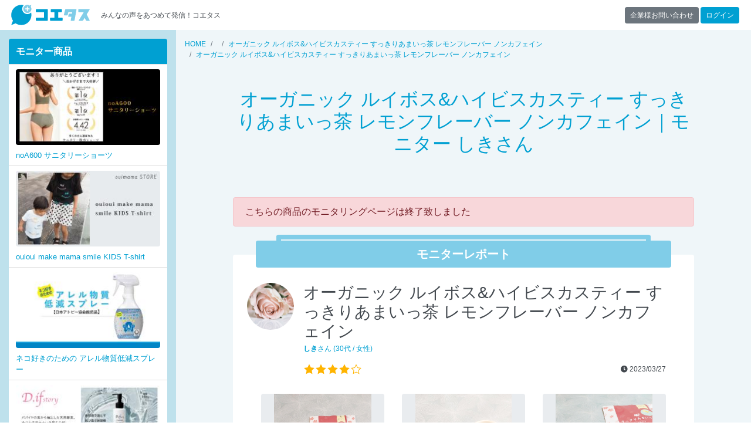

--- FILE ---
content_type: text/html; charset=UTF-8
request_url: https://coetas.jp/fp/shirushi/voice/_5828087
body_size: 10658
content:
<!DOCTYPE html>
<html lang="ja">
<head>
<meta charset="UTF-8">
<meta name="viewport" content="width=device-width, initial-scale=1, shrink-to-fit=no">
<title>オーガニック ルイボス&amp;ハイビスカスティー すっきりあまいっ茶 レモンフレーバー ノンカフェイン｜プロモーションページ【提供コエタス】</title>
<!-- Global site tag (gtag.js) - Google Analytics -->
<script async src="https://www.googletagmanager.com/gtag/js?id=UA-135031253-1"></script>
<script>window.dataLayer=window.dataLayer||[];function gtag(){dataLayer.push(arguments);}gtag('js',new Date());gtag('config','UA-135031253-1');</script>
<meta name="author" content="株式会社リジョイスパートナーズ">
<link rel="icon" type="image/x-icon" href="/user_data/packages/custom/img/favicon.ico">
<link rel="apple-touch-icon" sizes="180x180" href="/user_data/packages/custom/img/apple-touch-icon-180x180.png">
<link rel="stylesheet" type="text/css" href="/user_data/packages/custom/css/fontawesome/css/all.min.css">
<link rel="stylesheet" type="text/css" href="/user_data/packages/custom/css/common.css">
<link rel="stylesheet" type="text/css" href="/user_data/packages/custom/css/styles.css">
<link rel="alternate" type="application/rss+xml" title="RSS" href="https://coetas.jp/rss/">
<script src="/js/eccube.js"></script>
<script src="/user_data/packages/custom/js/bootstrap.bundle.min.js"></script>
<script src="/user_data/packages/custom/js/functions.js"></script>
<script type="text/javascript">/*<![CDATA[*/

$(document).on("hidden.bs.modal",".modal",function(){var h=location.href,u=(h.match(/game/))?h.replace(/\?.*$/,""):h;location.href=u});
/*]]>*/</script>
<link rel="canonical" href="https://coetas.jp/fp/shirushi/voice/5828087"><script src="https://www.cross-a.net/act/afrolp.js"></script>
<script data-ad-client="ca-pub-8852951385856936" async src="https://pagead2.googlesyndication.com/pagead/js/adsbygoogle.js"></script>
</head>
<body class="LC_Page_Products_Detail" itemscope itemtype="http://schema.org/WebPage"><div id="site" class="site"><header id="intro" class="navbar navbar-expand-md sticky-top" role="banner"><a href="https://coetas.jp/" class="navbar-brand">【商品モニター募集中】みんなの声をあつめて発信!コエタス</a><span class="navbar-text mr-auto">みんなの声をあつめて発信！コエタス</span><div><a href="/contact/company.php" class="btn btn-sm btn-secondary">企業様お問い合わせ</a>&nbsp;<a href="/mypage/" class="btn btn-sm btn-primary mr-1">ログイン</a></div><div id="global" class="drawer drawer-right"><div class="block block-login"><p><a href="/mypage/" class="btn btn-block btn-light"><i class="fas fa-sign-in-alt"></i>&nbsp;ログイン</a></p><p><a href="/abouts/" class="banner banner-1"><img src="/user_data/packages/custom/img/block/bn_guide.png" alt="ご利用ガイド"></a></p><p><a href="/review/" class="banner banner-2"><img src="/user_data/packages/custom/img/block/bn_review.png" alt="レビュー"></a></p><p><a href="http://magazine.voicenote.jp" target="_blank" rel="nofollow" class="banner banner-3"><img src="/user_data/packages/custom/img/block/bn_vnm.png" alt="ボイスノートマガジン"></a></p><p><a href="https://www.voicenote.jp" target="_blank" rel="nofollow" class="banner banner-4"><img src="/user_data/packages/custom/img/block/bn_vn.png" alt="ボイスノート"></a></p><nav class="nav flex-column"><a class="nav-link d-flex justify-content-between align-items-center" data-toggle="collapse" href="#categories" role="button" aria-expanded="true" aria-controls="categories">カテゴリ<i class="fas fa-caret-down"></i></a><div id="categories" class="collapse show"><a href="/products/list.php" class="nav-link d-flex justify-content-between align-items-center"><i class="fas fa-angle-left fa-fw"></i>すべて</a><a href="/products/list.php?select=1" class="nav-link d-flex justify-content-between align-items-center"><i class="fas fa-angle-left fa-fw"></i>新着</a><a href="/products/list.php?select=2" class="nav-link d-flex justify-content-between align-items-center"><i class="fas fa-angle-left fa-fw"></i>応募締切間近</a><a href="/products/list.php?select=3" class="nav-link d-flex justify-content-between align-items-center"><i class="fas fa-angle-left fa-fw"></i>応募済み</a><a href="/products/list.php?category_id=8" class="nav-link d-flex justify-content-between align-items-center"><i class="fas fa-angle-left fa-fw"></i>食品・飲料</a><a href="/products/list.php?category_id=9" class="nav-link d-flex justify-content-between align-items-center"><i class="fas fa-angle-left fa-fw"></i>ファッション</a><a href="/products/list.php?category_id=10" class="nav-link d-flex justify-content-between align-items-center"><i class="fas fa-angle-left fa-fw"></i>美容・化粧品</a><a href="/products/list.php?category_id=25" class="nav-link d-flex justify-content-between align-items-center"><i class="fas fa-angle-left fa-fw"></i>健康食品・用品</a><a href="/products/list.php?category_id=11" class="nav-link d-flex justify-content-between align-items-center"><i class="fas fa-angle-left fa-fw"></i>インテリア・雑貨</a><a href="/products/list.php?category_id=19" class="nav-link d-flex justify-content-between align-items-center"><i class="fas fa-angle-left fa-fw"></i>ブログ紹介</a><a href="/products/list.php?category_id=20" class="nav-link d-flex justify-content-between align-items-center"><i class="fas fa-angle-left fa-fw"></i>アプリ紹介</a><a href="/products/list.php?category_id=21" class="nav-link d-flex justify-content-between align-items-center"><i class="fas fa-angle-left fa-fw"></i>インスタグラム</a><a href="/products/list.php?category_id=22" class="nav-link d-flex justify-content-between align-items-center"><i class="fas fa-angle-left fa-fw"></i>ブロガー限定</a><a href="/products/list.php?category_id=23" class="nav-link d-flex justify-content-between align-items-center"><i class="fas fa-angle-left fa-fw"></i>新ブログ紹介</a><a href="/products/list.php?category_id=24" class="nav-link d-flex justify-content-between align-items-center"><i class="fas fa-angle-left fa-fw"></i>ミステリーショッパー・覆面調査</a><a href="/products/list.php?category_id=26" class="nav-link d-flex justify-content-between align-items-center"><i class="fas fa-angle-left fa-fw"></i>モニター未経験者限定キャンペーン</a><a href="/products/list.php?category_id=27" class="nav-link d-flex justify-content-between align-items-center"><i class="fas fa-angle-left fa-fw"></i>購入キャンペーン</a></div><a href="/abouts/" class="nav-link">ご利用ガイド</a><a href="/user_data/monitor-flow.php" class="nav-link">モニター応募の流れ</a><a href="/review/" class="nav-link">モニターレビュー</a><a href="/guide/faq.php" class="nav-link">よくある質問</a></nav></div><div class="card block block-news"><div class="card-header"><h3 class="card-title">お知らせ</h3></div><ul class="list-group list-group-flush"><li class="list-group-item"><a href="/news/detail.php?news_id=146" class="d-block">Instagram投稿時のハッシュタグ掲載数について</a><small>2025/12/23</small></li><li class="list-group-item"><a href="/news/detail.php?news_id=145" class="d-block">年末年始休業のお知らせ</a><small>2025/12/12</small></li><li class="list-group-item"><a href="/news/detail.php?news_id=133" class="d-block">会員情報確認のお願い</a><small>2025/09/11</small></li><li class="list-group-item"><a href="/news/detail.php?news_id=130" class="d-block">【コエタス攻略のコツ】応募コメント編</a><small>2025/09/11</small></li><li class="list-group-item"><a href="/news/detail.php?news_id=129" class="d-block">【コエタス攻略のコツ】プロフィール設定編</a><small>2025/09/11</small></li><li class="list-group-item"><a href="/news/" class="btn btn-sm btn-block btn-primary">過去のお知らせ&nbsp;<i class="fas fa-angle-right"></i></a></li></ul></div></div></header><div id="content" class="site-content"><div id="content-above" class="site-content-above"><div class="block block-client-sm fixed-top" style="top:51px"><a href="#client" class="drawer-link" data-toggle="drawer"><i class="fas fa-bars"></i></a><a href="/fp//"><div class="avatar"></div>&nbsp;<strong></strong></a></div><div id="client" class="drawer"></div><style type="text/css"><!--.site-content-above+.container-fluid {padding-top: 45px;}.sidebar {display: none;}@media (min-width:768px) {.site-content-above+.container-fluid {padding-top: 0;}.sidebar {display: block;}}--></style><script type="text/javascript">/*<![CDATA[*/
$(window).on('load resize', function() {
	var w = $(window).width() * 1.05,
		e = $("#client"),
		s = $("#left").html();
	if (w < 768) {
		$(e).empty();
		$(e).html(s);
	} else {
		$(e).empty();
	}
});
/*]]>*/</script></div><div class="container-fluid"><div class="row theme-side-left"><div id="main" class="main-content" role="main"><!-- ▼メイン --><nav aria-label="breadcrumb"><ol itemscope itemtype="http://schema.org/BreadcrumbList" class="breadcrumb"><li itemprop="itemListElement" itemscope itemtype="http://schema.org/ListItem" class="breadcrumb-item"><a itemscope itemtype="http://schema.org/Thing" itemprop="item" href="https://coetas.jp/"><span itemprop="name">HOME</span><meta itemprop="position" content="1"></a></li><li itemprop="itemListElement" itemscope itemtype="http://schema.org/ListItem" class="breadcrumb-item"><a itemscope itemtype="http://schema.org/Thing" itemprop="item" href="/fp//"><span itemprop="name"></span><meta itemprop="position" content="2"></a></li><li itemprop="itemListElement" itemscope itemtype="http://schema.org/ListItem" class="breadcrumb-item"><a itemscope itemtype="http://schema.org/Thing" itemprop="item" href="/fp//review/7640"><span itemprop="name">オーガニック ルイボス&amp;ハイビスカスティー すっきりあまいっ茶 レモンフレーバー ノンカフェイン</span><meta itemprop="position" content="3"></a></li><li itemprop="itemListElement" itemscope itemtype="http://schema.org/ListItem" class="breadcrumb-item active"><a itemscope itemtype="http://schema.org/Thing" itemprop="item" href="/fp//voice/5828087"><span itemprop="name">オーガニック ルイボス&amp;ハイビスカスティー すっきりあまいっ茶 レモンフレーバー ノンカフェイン</span><meta itemprop="position" content="4"></a></li></ol></nav><div class="row justify-content-xl-center"><div class="col-xl-10"><section class="section"><header class="section-header"><h1 class="section-title text-primary text-center">オーガニック ルイボス&amp;ハイビスカスティー すっきりあまいっ茶 レモンフレーバー ノンカフェイン｜モニター しきさん</h1></header><p>&nbsp;</p><div class="mb-5"><div class="alert alert-danger" role="alert">こちらの商品のモニタリングページは終了致しました<br></div></div><div class="card review"><div class="card-header">モニターレポート</div><div class="card-body"><div class="review-summary"><span class="avatar" style="background-image:url(/upload/save_image/07061127_62c4f30fb52d61657074447.jpg)"></span><h2 class="review-title">オーガニック ルイボス&amp;ハイビスカスティー すっきりあまいっ茶 レモンフレーバー ノンカフェイン</h2><p class="small"><a href="/review/sikiaoi/"><strong>しき</strong>さん&nbsp;(30代&nbsp;/&nbsp;女性)</a></p><div class="d-flex justify-content-between align-items-center"><span class="rating rating-40"></span><small><i class="fas fa-clock"></i>&nbsp;2023/03/27</small></div></div><div class="row mb-3 thumbnails"><div class="col"><a href="/upload/save_image/03261902_64201837d3fd5.jpg" class="thumbnail" style="background-image:url(/upload/save_image/03261902_64201837d3fd5.jpg)"></a></div><div class="col"><a href="/upload/save_image/03261902_642018405eece.jpg" class="thumbnail" style="background-image:url(/upload/save_image/03261902_642018405eece.jpg)"></a></div><div class="col"><a href="/upload/save_image/03261902_64201847cc8ed.jpg" class="thumbnail" style="background-image:url(/upload/save_image/03261902_64201847cc8ed.jpg)"></a></div></div><p>【　オーガニック ルイボス&ハイビスカスティー すっきりあまいっ茶 レモンフレーバー ノンカフェイン　】<br />
<br />
<br />
すっきりと飲めるオーガニックなルイボス&ハイビスカスのお茶です!<br />
<br />
ノンカフェインなのが嬉しいところで、お茶を楽しむことができます。<br />
<br />
ルイボスっていうとクセがスゴいというイメージで、どうかなっと思ってましたが、全然大丈夫で、スッキリと飲めます。<br />
<br />
何故この話をしたかというと、申し訳ないことに、ハーブティーは苦手なのですが、この【　オーガニック ルイボス&ハイビスカスティー すっきりあまいっ茶 レモンフレーバー ノンカフェイン　】は美味しく飲めました。<br />
オススメです!<br />
<br />
パッケージは猫のイラストがほっこり。<br />
とても可愛いイラストになっています。<br />
中は銀の小袋3袋に5包みづつティーバッグが入っています。<br />
小分けなのが今の時代にあっていて、湿気や風味をそこわないしようでいいですね!</p><div class="review-product"><h3 class="review-product-header">このモニターレポートの商品はこちら</h3><div class="review-product-content"><img src="/upload/save_image/12231537_63a54c980384e.jpg" class="review-product-image"><div class="review-product-body"><p class="review-product-name text-center">オーガニック ルイボス&amp;ハイビスカスティー すっきりあまいっ茶 レモンフレーバー ノンカフェイン</p></div></div></div></div></div><script src="/user_data/packages/custom/js/jquery.colorbox-min.js"></script><script>
$(function() {
	$('.thumbnail').colorbox({maxWidth:"90%", maxHeight:"90%"});
});
</script></section><section class="section"><h2>同じ商品のモニターレポート</h2><div class="card-deck reviews"><div class="card"><div class="card-header"><h2 class="card-title"><a href="/fp/shirushi/voice/5828029">すっきりあまいっ茶</a></h2><div class="d-flex justify-content-between align-items-center"><span class="rating rating-40"></span><small><i class="fas fa-clock"></i>&nbsp;2023/03/27</small></div></div><a href="/fp/shirushi/voice/5828029" class="card-img" style="background-image:url(/upload/save_image/03251250_641e6f6946af5.jpg)"></a><div class="card-body"><div class="comment"><div class="comment-header small"><span class="avatar" style="background-image:url(/upload/save_image/01120928_61de20c04abdb1641947328.jpg)"></span><span><a href="/review/ayuchan_162/"><strong>あゆちゃん</strong>さん</a></span></div><div class="comment-body"><p class="small">✦すっきりあまいっ茶✦⁡
⁡
感謝のしるしshop 様
│オーガニックルイボス&amp;ハイビスカスティー⁡
│すっき...</p></div></div></div><div class="card-footer"><p><strong>オーガニック ルイボス&amp;ハイビスカスティー すっきりあまいっ茶 レモンフレーバー ノンカフェイン</strong></p><br><p class="small"><span class="small"><a href="/review/list.php?tag=グルメ" class="tag">グルメ</a></span>&nbsp;<span class="small"><a href="/review/list.php?tag=ルイボスティー" class="tag">ルイボスティー</a></span>&nbsp;<span class="small"><a href="/review/list.php?tag=レモンフレーバー" class="tag">レモンフレーバー</a></span></p><p class="text-right small"><a href="/fp/shirushi/">感謝のしるしshop</a></p></div></div><style>.tag {display: inline-block;margin: 0 .1em .3em 0;padding: .3em;line-height: 1;text-decoration: none;color: #00a0d2;background-color: #fff;border: 1px solid #00a0d2;border-radius: 2em;}.tag:before {content: "#";}.tag:hover {background-color: #00a0d2;color: #fff;transition: .3s;text-decoration: none;}</style><div class="card"><div class="card-header"><h2 class="card-title"><a href="/fp/shirushi/voice/5828076">ノンカフェインですっきり飲める</a></h2><div class="d-flex justify-content-between align-items-center"><span class="rating rating-50"></span><small><i class="fas fa-clock"></i>&nbsp;2023/03/27</small></div></div><a href="/fp/shirushi/voice/5828076" class="card-img" style="background-image:url(/upload/save_image/03261418_641fd5895acad.jpg)"></a><div class="card-body"><div class="comment"><div class="comment-header small"><span class="avatar" style="background-image:url(/upload/save_image/02231836_6216002b7269b1645609003.png)"></span><span><a href="/review/airi__belle/"><strong>くーにゃ</strong>さん</a></span></div><div class="comment-body"><p class="small">感謝のしるしshopさんの『オーガニック ルイボス&amp;ハイビスカスティー すっきりあまいっ茶 レモンフレー...</p></div></div></div><div class="card-footer"><p><strong>オーガニック ルイボス&amp;ハイビスカスティー すっきりあまいっ茶 レモンフレーバー ノンカフェイン</strong></p><br><p class="small"><span class="small"><a href="/review/list.php?tag=グルメ" class="tag">グルメ</a></span>&nbsp;<span class="small"><a href="/review/list.php?tag=ルイボスティー" class="tag">ルイボスティー</a></span>&nbsp;<span class="small"><a href="/review/list.php?tag=レモンフレーバー" class="tag">レモンフレーバー</a></span></p><p class="text-right small"><a href="/fp/shirushi/">感謝のしるしshop</a></p></div></div><style>.tag {display: inline-block;margin: 0 .1em .3em 0;padding: .3em;line-height: 1;text-decoration: none;color: #00a0d2;background-color: #fff;border: 1px solid #00a0d2;border-radius: 2em;}.tag:before {content: "#";}.tag:hover {background-color: #00a0d2;color: #fff;transition: .3s;text-decoration: none;}</style><div class="card"><div class="card-header"><h2 class="card-title"><a href="/fp/shirushi/voice/5828103">飲みやすい♪</a></h2><div class="d-flex justify-content-between align-items-center"><span class="rating rating-50"></span><small><i class="fas fa-clock"></i>&nbsp;2023/03/27</small></div></div><a href="/fp/shirushi/voice/5828103" class="card-img" style="background-image:url(/upload/save_image/03262250_64204d9feb7ef.jpg)"></a><div class="card-body"><div class="comment"><div class="comment-header small"><span class="avatar" style="background-image:url(/upload/save_image/06251426_62b69c80c7f9f1656134784.jpg)"></span><span><a href="/review/koiren/"><strong>小石川恋</strong>さん</a></span></div><div class="comment-body"><p class="small">苦手な人こそ飲んでみて❣
*─────────────*

&lt;使用感&gt;

ハイビスカスティー飲んだことある人はわか...</p></div></div></div><div class="card-footer"><p><strong>オーガニック ルイボス&amp;ハイビスカスティー すっきりあまいっ茶 レモンフレーバー ノンカフェイン</strong></p><br><p class="small"><span class="small"><a href="/review/list.php?tag=グルメ" class="tag">グルメ</a></span>&nbsp;<span class="small"><a href="/review/list.php?tag=ルイボスティー" class="tag">ルイボスティー</a></span>&nbsp;<span class="small"><a href="/review/list.php?tag=レモンフレーバー" class="tag">レモンフレーバー</a></span></p><p class="text-right small"><a href="/fp/shirushi/">感謝のしるしshop</a></p></div></div><style>.tag {display: inline-block;margin: 0 .1em .3em 0;padding: .3em;line-height: 1;text-decoration: none;color: #00a0d2;background-color: #fff;border: 1px solid #00a0d2;border-radius: 2em;}.tag:before {content: "#";}.tag:hover {background-color: #00a0d2;color: #fff;transition: .3s;text-decoration: none;}</style><div class="card"><div class="card-header"><h2 class="card-title"><a href="/fp/shirushi/voice/5828099">オーガニック ルイボス&amp;ハイビスカスティー すっきりあまいっ茶 レモンフレーバー ノンカフェイン</a></h2><div class="d-flex justify-content-between align-items-center"><span class="rating rating-50"></span><small><i class="fas fa-clock"></i>&nbsp;2023/03/27</small></div></div><a href="/fp/shirushi/voice/5828099" class="card-img" style="background-image:url(/upload/save_image/03262214_6420453c1c042.jpg)"></a><div class="card-body"><div class="comment"><div class="comment-header small"><span class="avatar" style="background-image:url(/upload/save_image/02070449_63e159e13bda91675712993.jpg)"></span><span><a href="/review/neco2017_12/"><strong>にゃーにゃ</strong>さん</a></span></div><div class="comment-body"><p class="small">オーガニック ルイボス&amp;ハイビスカスティー
すっきりあまいっ茶
レモンフレーバー ノンカフェイン
を...</p></div></div></div><div class="card-footer"><p><strong>オーガニック ルイボス&amp;ハイビスカスティー すっきりあまいっ茶 レモンフレーバー ノンカフェイン</strong></p><br><p class="small"><span class="small"><a href="/review/list.php?tag=グルメ" class="tag">グルメ</a></span>&nbsp;<span class="small"><a href="/review/list.php?tag=ルイボスティー" class="tag">ルイボスティー</a></span>&nbsp;<span class="small"><a href="/review/list.php?tag=レモンフレーバー" class="tag">レモンフレーバー</a></span></p><p class="text-right small"><a href="/fp/shirushi/">感謝のしるしshop</a></p></div></div><style>.tag {display: inline-block;margin: 0 .1em .3em 0;padding: .3em;line-height: 1;text-decoration: none;color: #00a0d2;background-color: #fff;border: 1px solid #00a0d2;border-radius: 2em;}.tag:before {content: "#";}.tag:hover {background-color: #00a0d2;color: #fff;transition: .3s;text-decoration: none;}</style><div class="card"><div class="card-header"><h2 class="card-title"><a href="/fp/shirushi/voice/5827963">〜すっきり甘いノンカフェイン〜</a></h2><div class="d-flex justify-content-between align-items-center"><span class="rating rating-40"></span><small><i class="fas fa-clock"></i>&nbsp;2023/03/24</small></div></div><a href="/fp/shirushi/voice/5827963" class="card-img" style="background-image:url(/upload/save_image/03232353_641c6807a264a.jpg)"></a><div class="card-body"><div class="comment"><div class="comment-header small"><span class="avatar" style="background-image:url(/upload/save_image/06162120_62ab20194b44f1655382041.jpg)"></span><span><a href="/review/strawberry/"><strong>strawberry</strong>さん</a></span></div><div class="comment-body"><p class="small">オーガニック ルイボス&amp;
ハイビスカスティー 
(レモンフレーバー)

ルイボスティーが大好きな私は
...</p></div></div></div><div class="card-footer"><p><strong>オーガニック ルイボス&amp;ハイビスカスティー すっきりあまいっ茶 レモンフレーバー ノンカフェイン</strong></p><br><p class="small"><span class="small"><a href="/review/list.php?tag=グルメ" class="tag">グルメ</a></span>&nbsp;<span class="small"><a href="/review/list.php?tag=ルイボスティー" class="tag">ルイボスティー</a></span>&nbsp;<span class="small"><a href="/review/list.php?tag=レモンフレーバー" class="tag">レモンフレーバー</a></span></p><p class="text-right small"><a href="/fp/shirushi/">感謝のしるしshop</a></p></div></div><style>.tag {display: inline-block;margin: 0 .1em .3em 0;padding: .3em;line-height: 1;text-decoration: none;color: #00a0d2;background-color: #fff;border: 1px solid #00a0d2;border-radius: 2em;}.tag:before {content: "#";}.tag:hover {background-color: #00a0d2;color: #fff;transition: .3s;text-decoration: none;}</style><div class="card"><div class="card-header"><h2 class="card-title"><a href="/fp/shirushi/voice/5827951">オーガニック ルイボス&amp;ハイビスカスティー すっきりあまいっ茶</a></h2><div class="d-flex justify-content-between align-items-center"><span class="rating rating-50"></span><small><i class="fas fa-clock"></i>&nbsp;2023/03/24</small></div></div><a href="/fp/shirushi/voice/5827951" class="card-img" style="background-image:url(/upload/save_image/03232131_641c469de486c.jpg)"></a><div class="card-body"><div class="comment"><div class="comment-header small"><span class="avatar" style="background-image:url(/upload/save_image/08080931_5989066fc9db61502152303.jpg)"></span><span><a href="/review/akeypoke111/"><strong>tea</strong>さん</a></span></div><div class="comment-body"><p class="small">オーガニックルイボス&amp;ハイビスカスのレモンフレーバーティー。
ティーバッグタイプなのでホットでもア...</p></div></div></div><div class="card-footer"><p><strong>オーガニック ルイボス&amp;ハイビスカスティー すっきりあまいっ茶 レモンフレーバー ノンカフェイン</strong></p><br><p class="small"><span class="small"><a href="/review/list.php?tag=グルメ" class="tag">グルメ</a></span>&nbsp;<span class="small"><a href="/review/list.php?tag=ルイボスティー" class="tag">ルイボスティー</a></span>&nbsp;<span class="small"><a href="/review/list.php?tag=レモンフレーバー" class="tag">レモンフレーバー</a></span></p><p class="text-right small"><a href="/fp/shirushi/">感謝のしるしshop</a></p></div></div><style>.tag {display: inline-block;margin: 0 .1em .3em 0;padding: .3em;line-height: 1;text-decoration: none;color: #00a0d2;background-color: #fff;border: 1px solid #00a0d2;border-radius: 2em;}.tag:before {content: "#";}.tag:hover {background-color: #00a0d2;color: #fff;transition: .3s;text-decoration: none;}</style><div class="card"><div class="card-header"><h2 class="card-title"><a href="/fp/shirushi/voice/5827860">爽やかな甘みと香りで美味しいです!</a></h2><div class="d-flex justify-content-between align-items-center"><span class="rating rating-50"></span><small><i class="fas fa-clock"></i>&nbsp;2023/03/23</small></div></div><a href="/fp/shirushi/voice/5827860" class="card-img" style="background-image:url(/upload/save_image/03221221_641a7432d72c0.jpg)"></a><div class="card-body"><div class="comment"><div class="comment-header small"><span class="avatar" style="background-image:url(/upload/save_image/03142337_5c8a6730c1ef01552574256.jpg)"></span><span><a href="/review/b5278516/"><strong>まりも</strong>さん</a></span></div><div class="comment-body"><p class="small">　オーガニックのルイボスと、ハイビスカスが使われていて、きれいな濃いピンク色のお茶です。フルーテ...</p></div></div></div><div class="card-footer"><p><strong>オーガニック ルイボス&amp;ハイビスカスティー すっきりあまいっ茶 レモンフレーバー ノンカフェイン</strong></p><br><p class="small"><span class="small"><a href="/review/list.php?tag=グルメ" class="tag">グルメ</a></span>&nbsp;<span class="small"><a href="/review/list.php?tag=ルイボスティー" class="tag">ルイボスティー</a></span>&nbsp;<span class="small"><a href="/review/list.php?tag=レモンフレーバー" class="tag">レモンフレーバー</a></span></p><p class="text-right small"><a href="/fp/shirushi/">感謝のしるしshop</a></p></div></div><style>.tag {display: inline-block;margin: 0 .1em .3em 0;padding: .3em;line-height: 1;text-decoration: none;color: #00a0d2;background-color: #fff;border: 1px solid #00a0d2;border-radius: 2em;}.tag:before {content: "#";}.tag:hover {background-color: #00a0d2;color: #fff;transition: .3s;text-decoration: none;}</style><div class="card"><div class="card-header"><h2 class="card-title"><a href="/fp/shirushi/voice/5827721">なによりも味が好き!</a></h2><div class="d-flex justify-content-between align-items-center"><span class="rating rating-50"></span><small><i class="fas fa-clock"></i>&nbsp;2023/03/20</small></div></div><a href="/fp/shirushi/voice/5827721" class="card-img" style="background-image:url(/upload/save_image/03181643_64156b895ed23.jpg)"></a><div class="card-body"><div class="comment"><div class="comment-header small"><span class="avatar" style="background-image:url(/upload/save_image/11201939_5a12b0de540be1511174366.jpg)"></span><span><a href="/review/milky-yon/"><strong>milky-yon</strong>さん</a></span></div><div class="comment-body"><p class="small">甘いものを食べるときはいつもなにかしら温かい飲み物を飲んでTea Timeを楽しんでいますが、今日は最近...</p></div></div></div><div class="card-footer"><p><strong>オーガニック ルイボス&amp;ハイビスカスティー すっきりあまいっ茶 レモンフレーバー ノンカフェイン</strong></p><br><p class="small"><span class="small"><a href="/review/list.php?tag=グルメ" class="tag">グルメ</a></span>&nbsp;<span class="small"><a href="/review/list.php?tag=ルイボスティー" class="tag">ルイボスティー</a></span>&nbsp;<span class="small"><a href="/review/list.php?tag=レモンフレーバー" class="tag">レモンフレーバー</a></span></p><p class="text-right small"><a href="/fp/shirushi/">感謝のしるしshop</a></p></div></div><style>.tag {display: inline-block;margin: 0 .1em .3em 0;padding: .3em;line-height: 1;text-decoration: none;color: #00a0d2;background-color: #fff;border: 1px solid #00a0d2;border-radius: 2em;}.tag:before {content: "#";}.tag:hover {background-color: #00a0d2;color: #fff;transition: .3s;text-decoration: none;}</style><div class="card"><div class="card-header"><h2 class="card-title"><a href="/fp/shirushi/voice/5827208">授乳中、妊娠中にも◎</a></h2><div class="d-flex justify-content-between align-items-center"><span class="rating rating-50"></span><small><i class="fas fa-clock"></i>&nbsp;2023/03/10</small></div></div><a href="/fp/shirushi/voice/5827208" class="card-img" style="background-image:url(/upload/save_image/03091641_64098d9db1379.jpg)"></a><div class="card-body"><div class="comment"><div class="comment-header small"><span class="avatar" style="background-image:url(/upload/save_image/10152010_652bc8980fc3b1697368216.jpg)"></span><span><a href="/review/reno1020an/"><strong>れののん</strong>さん</a></span></div><div class="comment-body"><p class="small">こちらは @ippin_shousuke 様の
オーガニック ルイボス&amp;ハイビスカスティー 
すっきりあまいっ...</p></div></div></div><div class="card-footer"><p><strong>オーガニック ルイボス&amp;ハイビスカスティー すっきりあまいっ茶 レモンフレーバー ノンカフェイン</strong></p><br><p class="small"><span class="small"><a href="/review/list.php?tag=グルメ" class="tag">グルメ</a></span>&nbsp;<span class="small"><a href="/review/list.php?tag=ルイボスティー" class="tag">ルイボスティー</a></span>&nbsp;<span class="small"><a href="/review/list.php?tag=レモンフレーバー" class="tag">レモンフレーバー</a></span></p><p class="text-right small"><a href="/fp/shirushi/">感謝のしるしshop</a></p></div></div><style>.tag {display: inline-block;margin: 0 .1em .3em 0;padding: .3em;line-height: 1;text-decoration: none;color: #00a0d2;background-color: #fff;border: 1px solid #00a0d2;border-radius: 2em;}.tag:before {content: "#";}.tag:hover {background-color: #00a0d2;color: #fff;transition: .3s;text-decoration: none;}</style><div class="card"><div class="card-header"><h2 class="card-title"><a href="/fp/shirushi/voice/5827042">気持ちが落ち着くオーガニックルイボスティー</a></h2><div class="d-flex justify-content-between align-items-center"><span class="rating rating-50"></span><small><i class="fas fa-clock"></i>&nbsp;2023/03/07</small></div></div><a href="/fp/shirushi/voice/5827042" class="card-img" style="background-image:url(/upload/save_image/03062337_6405fa9c35fb0.jpg)"></a><div class="card-body"><div class="comment"><div class="comment-header small"><span class="avatar" style="background-image:url(/upload/save_image/11241015_637ec598a83fa1669252504.jpg)"></span><span><a href="/review/Miyuki75/"><strong>Miyuki</strong>さん</a></span></div><div class="comment-body"><p class="small">
大切な日、はやる気持ちを落ち着けるために、オーガニックルイボスでほっと一息😮‍💨❤️

カフェインレ...</p></div></div></div><div class="card-footer"><p><strong>オーガニック ルイボス&amp;ハイビスカスティー すっきりあまいっ茶 レモンフレーバー ノンカフェイン</strong></p><br><p class="small"><span class="small"><a href="/review/list.php?tag=グルメ" class="tag">グルメ</a></span>&nbsp;<span class="small"><a href="/review/list.php?tag=ルイボスティー" class="tag">ルイボスティー</a></span>&nbsp;<span class="small"><a href="/review/list.php?tag=レモンフレーバー" class="tag">レモンフレーバー</a></span></p><p class="text-right small"><a href="/fp/shirushi/">感謝のしるしshop</a></p></div></div><style>.tag {display: inline-block;margin: 0 .1em .3em 0;padding: .3em;line-height: 1;text-decoration: none;color: #00a0d2;background-color: #fff;border: 1px solid #00a0d2;border-radius: 2em;}.tag:before {content: "#";}.tag:hover {background-color: #00a0d2;color: #fff;transition: .3s;text-decoration: none;}</style><div class="card"><div class="card-header"><h2 class="card-title"><a href="/fp/shirushi/voice/5826415">可愛くて美味しい!! すっきりあまいっ茶</a></h2><div class="d-flex justify-content-between align-items-center"><span class="rating rating-50"></span><small><i class="fas fa-clock"></i>&nbsp;2023/02/27</small></div></div><a href="/fp/shirushi/voice/5826415" class="card-img" style="background-image:url(/upload/save_image/02251507_63f9a58b35920.jpg)"></a><div class="card-body"><div class="comment"><div class="comment-header small"><span class="avatar" style="background-image:url(/upload/save_image/09261214_633118fc5167b1664162044.jpg)"></span><span><a href="/review/orca_cafe_/"><strong>orca_cafe_</strong>さん</a></span></div><div class="comment-body"><p class="small">「オーガニック ルイボス&amp;ハイビスカスティー すっきりあまいっ茶 レモンフレーバー ノンカフェイン」を...</p></div></div></div><div class="card-footer"><p><strong>オーガニック ルイボス&amp;ハイビスカスティー すっきりあまいっ茶 レモンフレーバー ノンカフェイン</strong></p><br><p class="small"><span class="small"><a href="/review/list.php?tag=グルメ" class="tag">グルメ</a></span>&nbsp;<span class="small"><a href="/review/list.php?tag=ルイボスティー" class="tag">ルイボスティー</a></span>&nbsp;<span class="small"><a href="/review/list.php?tag=レモンフレーバー" class="tag">レモンフレーバー</a></span></p><p class="text-right small"><a href="/fp/shirushi/">感謝のしるしshop</a></p></div></div><style>.tag {display: inline-block;margin: 0 .1em .3em 0;padding: .3em;line-height: 1;text-decoration: none;color: #00a0d2;background-color: #fff;border: 1px solid #00a0d2;border-radius: 2em;}.tag:before {content: "#";}.tag:hover {background-color: #00a0d2;color: #fff;transition: .3s;text-decoration: none;}</style><div class="card"><div class="card-header"><h2 class="card-title"><a href="/fp/shirushi/voice/5826393">飲みやすいルイボスティー</a></h2><div class="d-flex justify-content-between align-items-center"><span class="rating rating-50"></span><small><i class="fas fa-clock"></i>&nbsp;2023/02/27</small></div></div><a href="/fp/shirushi/voice/5826393" class="card-img" style="background-image:url(/upload/save_image/02250053_63f8dd62d0f33.jpg)"></a><div class="card-body"><div class="comment"><div class="comment-header small"><span class="avatar" style="background-image:url(/upload/save_image/06010930_6296b30fc80861654043407.jpg)"></span><span><a href="/review/blanc1105/"><strong>ブラン</strong>さん</a></span></div><div class="comment-body"><p class="small">オーガニックの
ルイボス&amp;ハイビスカスティー
⁡
あまりルイボスティーは飲まない派で
結構、独特な...</p></div></div></div><div class="card-footer"><p><strong>オーガニック ルイボス&amp;ハイビスカスティー すっきりあまいっ茶 レモンフレーバー ノンカフェイン</strong></p><br><p class="small"><span class="small"><a href="/review/list.php?tag=グルメ" class="tag">グルメ</a></span>&nbsp;<span class="small"><a href="/review/list.php?tag=ルイボスティー" class="tag">ルイボスティー</a></span>&nbsp;<span class="small"><a href="/review/list.php?tag=レモンフレーバー" class="tag">レモンフレーバー</a></span></p><p class="text-right small"><a href="/fp/shirushi/">感謝のしるしshop</a></p></div></div><style>.tag {display: inline-block;margin: 0 .1em .3em 0;padding: .3em;line-height: 1;text-decoration: none;color: #00a0d2;background-color: #fff;border: 1px solid #00a0d2;border-radius: 2em;}.tag:before {content: "#";}.tag:hover {background-color: #00a0d2;color: #fff;transition: .3s;text-decoration: none;}</style><div class="card"><div class="card-header"><h2 class="card-title"><a href="/fp/shirushi/voice/5826288">すっきりあまいっ茶</a></h2><div class="d-flex justify-content-between align-items-center"><span class="rating rating-40"></span><small><i class="fas fa-clock"></i>&nbsp;2023/02/24</small></div></div><a href="/fp/shirushi/voice/5826288" class="card-img" style="background-image:url(/upload/save_image/02230921_63f6b18db14da.png)"></a><div class="card-body"><div class="comment"><div class="comment-header small"><span class="avatar" style="background-image:url(/upload/save_image/09221045_5d86d23360e001569116723.jpg)"></span><span><a href="/review/63226322atsuko/"><strong>まゆみ</strong>さん</a></span></div><div class="comment-body"><p class="small">オーガニックルイボス&amp;ハイビスカスティー「すっきりあまいっ茶」レモンフレーバー15包入りです。

袋...</p></div></div></div><div class="card-footer"><p><strong>オーガニック ルイボス&amp;ハイビスカスティー すっきりあまいっ茶 レモンフレーバー ノンカフェイン</strong></p><br><p class="small"><span class="small"><a href="/review/list.php?tag=グルメ" class="tag">グルメ</a></span>&nbsp;<span class="small"><a href="/review/list.php?tag=ルイボスティー" class="tag">ルイボスティー</a></span>&nbsp;<span class="small"><a href="/review/list.php?tag=レモンフレーバー" class="tag">レモンフレーバー</a></span></p><p class="text-right small"><a href="/fp/shirushi/">感謝のしるしshop</a></p></div></div><style>.tag {display: inline-block;margin: 0 .1em .3em 0;padding: .3em;line-height: 1;text-decoration: none;color: #00a0d2;background-color: #fff;border: 1px solid #00a0d2;border-radius: 2em;}.tag:before {content: "#";}.tag:hover {background-color: #00a0d2;color: #fff;transition: .3s;text-decoration: none;}</style><div class="card"><div class="card-header"><h2 class="card-title"><a href="/fp/shirushi/voice/5825914">オーガニックルイボス&amp;ハイビスカス　甘酸っぱく美味しいティー</a></h2><div class="d-flex justify-content-between align-items-center"><span class="rating rating-50"></span><small><i class="fas fa-clock"></i>&nbsp;2023/02/20</small></div></div><a href="/fp/shirushi/voice/5825914" class="card-img" style="background-image:url(/upload/save_image/02152237_63ece008d0217.jpg)"></a><div class="card-body"><div class="comment"><div class="comment-header small"><span class="avatar" style="background-image:url(/upload/save_image/05212324_6288f62a8e34a1653143082.jpg)"></span><span><strong>なっちゃんさら</strong>さん</span></div><div class="comment-body"><p class="small">【すっきりあまいっ茶】
オーガニックルイボス&amp;ハイビスカス
レモンフレーバー🍋
をお試しさせていた...</p></div></div></div><div class="card-footer"><p><strong>オーガニック ルイボス&amp;ハイビスカスティー すっきりあまいっ茶 レモンフレーバー ノンカフェイン</strong></p><br><p class="small"><span class="small"><a href="/review/list.php?tag=グルメ" class="tag">グルメ</a></span>&nbsp;<span class="small"><a href="/review/list.php?tag=ルイボスティー" class="tag">ルイボスティー</a></span>&nbsp;<span class="small"><a href="/review/list.php?tag=レモンフレーバー" class="tag">レモンフレーバー</a></span></p><p class="text-right small"><a href="/fp/shirushi/">感謝のしるしshop</a></p></div></div><style>.tag {display: inline-block;margin: 0 .1em .3em 0;padding: .3em;line-height: 1;text-decoration: none;color: #00a0d2;background-color: #fff;border: 1px solid #00a0d2;border-radius: 2em;}.tag:before {content: "#";}.tag:hover {background-color: #00a0d2;color: #fff;transition: .3s;text-decoration: none;}</style><div class="card"><div class="card-header"><h2 class="card-title"><a href="/fp/shirushi/voice/5825806">オーガニックルイボスティー</a></h2><div class="d-flex justify-content-between align-items-center"><span class="rating rating-50"></span><small><i class="fas fa-clock"></i>&nbsp;2023/02/14</small></div></div><a href="/fp/shirushi/voice/5825806" class="card-img" style="background-image:url(/upload/save_image/02132238_63ea3d548f5bd.jpg)"></a><div class="card-body"><div class="comment"><div class="comment-header small"><span class="avatar" style="background-image:url(/upload/save_image/02262238_63fb60f2b5d3d1677418738.jpg)"></span><span><a href="/review/mnmng_gg/"><strong>たまごぼーろ</strong>さん</a></span></div><div class="comment-body"><p class="small">オーガニック 
ルイボス&amp;ハイビスカスティー 
すっきりあまいっ茶 
レモンフレーバー 
(ノンカフェ...</p></div></div></div><div class="card-footer"><p><strong>オーガニック ルイボス&amp;ハイビスカスティー すっきりあまいっ茶 レモンフレーバー ノンカフェイン</strong></p><br><p class="small"><span class="small"><a href="/review/list.php?tag=グルメ" class="tag">グルメ</a></span>&nbsp;<span class="small"><a href="/review/list.php?tag=ルイボスティー" class="tag">ルイボスティー</a></span>&nbsp;<span class="small"><a href="/review/list.php?tag=レモンフレーバー" class="tag">レモンフレーバー</a></span></p><p class="text-right small"><a href="/fp/shirushi/">感謝のしるしshop</a></p></div></div><style>.tag {display: inline-block;margin: 0 .1em .3em 0;padding: .3em;line-height: 1;text-decoration: none;color: #00a0d2;background-color: #fff;border: 1px solid #00a0d2;border-radius: 2em;}.tag:before {content: "#";}.tag:hover {background-color: #00a0d2;color: #fff;transition: .3s;text-decoration: none;}</style><div class="card"><div class="card-header"><h2 class="card-title"><a href="/fp/shirushi/voice/5825656">さわやかな味!</a></h2><div class="d-flex justify-content-between align-items-center"><span class="rating rating-50"></span><small><i class="fas fa-clock"></i>&nbsp;2023/02/13</small></div></div><a href="/fp/shirushi/voice/5825656" class="card-img" style="background-image:url(/upload/save_image/02111301_63e713272dcf3.jpg)"></a><div class="card-body"><div class="comment"><div class="comment-header small"><span class="avatar" style="background-image:url(/upload/save_image/01031106_63b38dbaaafdc1672711610.jpg)"></span><span><a href="/review/moyaimon/"><strong>もややい</strong>さん</a></span></div><div class="comment-body"><p class="small">オーガニック ルイボス&amp;ハイビスカスティー すっきりあまいっ茶 レモンフレーバー ノンカフェイン✨

...</p></div></div></div><div class="card-footer"><p><strong>オーガニック ルイボス&amp;ハイビスカスティー すっきりあまいっ茶 レモンフレーバー ノンカフェイン</strong></p><br><p class="small"><span class="small"><a href="/review/list.php?tag=グルメ" class="tag">グルメ</a></span>&nbsp;<span class="small"><a href="/review/list.php?tag=ルイボスティー" class="tag">ルイボスティー</a></span>&nbsp;<span class="small"><a href="/review/list.php?tag=レモンフレーバー" class="tag">レモンフレーバー</a></span></p><p class="text-right small"><a href="/fp/shirushi/">感謝のしるしshop</a></p></div></div><style>.tag {display: inline-block;margin: 0 .1em .3em 0;padding: .3em;line-height: 1;text-decoration: none;color: #00a0d2;background-color: #fff;border: 1px solid #00a0d2;border-radius: 2em;}.tag:before {content: "#";}.tag:hover {background-color: #00a0d2;color: #fff;transition: .3s;text-decoration: none;}</style><div class="card"><div class="card-header"><h2 class="card-title"><a href="/fp/shirushi/voice/5825556">あまいっちゃ</a></h2><div class="d-flex justify-content-between align-items-center"><span class="rating rating-50"></span><small><i class="fas fa-clock"></i>&nbsp;2023/02/10</small></div></div><a href="/fp/shirushi/voice/5825556" class="card-img" style="background-image:url(/upload/save_image/02092113_63e4e34debf0f.jpg)"></a><div class="card-body"><div class="comment"><div class="comment-header small"><span class="avatar" style="background-image:url(/upload/save_image/01170927_63c5eb76b46de1673915254.jpg)"></span><span><a href="/review/mana21/"><strong>まな</strong>さん</a></span></div><div class="comment-body"><p class="small">ノンカフェインのお茶をお試しさせて頂きました。
大好きなルイボスティーがベースだったから、とって...</p></div></div></div><div class="card-footer"><p><strong>オーガニック ルイボス&amp;ハイビスカスティー すっきりあまいっ茶 レモンフレーバー ノンカフェイン</strong></p><br><p class="small"><span class="small"><a href="/review/list.php?tag=グルメ" class="tag">グルメ</a></span>&nbsp;<span class="small"><a href="/review/list.php?tag=ルイボスティー" class="tag">ルイボスティー</a></span>&nbsp;<span class="small"><a href="/review/list.php?tag=レモンフレーバー" class="tag">レモンフレーバー</a></span></p><p class="text-right small"><a href="/fp/shirushi/">感謝のしるしshop</a></p></div></div><style>.tag {display: inline-block;margin: 0 .1em .3em 0;padding: .3em;line-height: 1;text-decoration: none;color: #00a0d2;background-color: #fff;border: 1px solid #00a0d2;border-radius: 2em;}.tag:before {content: "#";}.tag:hover {background-color: #00a0d2;color: #fff;transition: .3s;text-decoration: none;}</style><div class="card"><div class="card-header"><h2 class="card-title"><a href="/fp/shirushi/voice/5825315">カフェインの苦手な私にうれしい!すっきりあまいっ茶</a></h2><div class="d-flex justify-content-between align-items-center"><span class="rating rating-50"></span><small><i class="fas fa-clock"></i>&nbsp;2023/02/06</small></div></div><a href="/fp/shirushi/voice/5825315" class="card-img" style="background-image:url(/upload/save_image/02061346_63e086292105f.jpg)"></a><div class="card-body"><div class="comment"><div class="comment-header small"><span class="avatar" style="background-image:url(/upload/save_image/08251505_5f44aa330f41b1598335539.jpg)"></span><span><a href="/review/sumikozu/"><strong>sumiko</strong>さん</a></span></div><div class="comment-body"><p class="small">カフェインが苦手です。
だから、普段飲むのはハーブティー。
ルイボスも数年前から飲むようになりま...</p></div></div></div><div class="card-footer"><p><strong>オーガニック ルイボス&amp;ハイビスカスティー すっきりあまいっ茶 レモンフレーバー ノンカフェイン</strong></p><br><p class="small"><span class="small"><a href="/review/list.php?tag=グルメ" class="tag">グルメ</a></span>&nbsp;<span class="small"><a href="/review/list.php?tag=ルイボスティー" class="tag">ルイボスティー</a></span>&nbsp;<span class="small"><a href="/review/list.php?tag=レモンフレーバー" class="tag">レモンフレーバー</a></span></p><p class="text-right small"><a href="/fp/shirushi/">感謝のしるしshop</a></p></div></div><style>.tag {display: inline-block;margin: 0 .1em .3em 0;padding: .3em;line-height: 1;text-decoration: none;color: #00a0d2;background-color: #fff;border: 1px solid #00a0d2;border-radius: 2em;}.tag:before {content: "#";}.tag:hover {background-color: #00a0d2;color: #fff;transition: .3s;text-decoration: none;}</style><div class="card"><div class="card-header"><h2 class="card-title"><a href="/fp/shirushi/voice/5825168">オーガニック ルイボス&amp;ハイビスカスティー すっきりあまいっ茶 レモンフレーバー ノンカフェイン</a></h2><div class="d-flex justify-content-between align-items-center"><span class="rating rating-40"></span><small><i class="fas fa-clock"></i>&nbsp;2023/02/06</small></div></div><a href="/fp/shirushi/voice/5825168" class="card-img" style="background-image:url(/upload/save_image/02040036_63dd29f18c641.jpg)"></a><div class="card-body"><div class="comment"><div class="comment-header small"><span class="avatar" style="background-image:url(/upload/save_image/04281302_662dca70162651714276976.jpg)"></span><span><a href="/review/snow10021002/"><strong>SnOw</strong>さん</a></span></div><div class="comment-body"><p class="small">オーガニック ルイボス&amp;ハイビスカスティー
のレモンフレーバーブレンドティーです!

Tea Bagタイプ...</p></div></div></div><div class="card-footer"><p><strong>オーガニック ルイボス&amp;ハイビスカスティー すっきりあまいっ茶 レモンフレーバー ノンカフェイン</strong></p><br><p class="small"><span class="small"><a href="/review/list.php?tag=グルメ" class="tag">グルメ</a></span>&nbsp;<span class="small"><a href="/review/list.php?tag=ルイボスティー" class="tag">ルイボスティー</a></span>&nbsp;<span class="small"><a href="/review/list.php?tag=レモンフレーバー" class="tag">レモンフレーバー</a></span></p><p class="text-right small"><a href="/fp/shirushi/">感謝のしるしshop</a></p></div></div><style>.tag {display: inline-block;margin: 0 .1em .3em 0;padding: .3em;line-height: 1;text-decoration: none;color: #00a0d2;background-color: #fff;border: 1px solid #00a0d2;border-radius: 2em;}.tag:before {content: "#";}.tag:hover {background-color: #00a0d2;color: #fff;transition: .3s;text-decoration: none;}</style><div class="card"><div class="card-header"><h2 class="card-title"><a href="/fp/shirushi/voice/5825203">【オーガニック ルイボス&amp;ハイビスカスティー すっきりあまいっ茶 レモンフレーバー ノンカフェイン】でリラックス</a></h2><div class="d-flex justify-content-between align-items-center"><span class="rating rating-50"></span><small><i class="fas fa-clock"></i>&nbsp;2023/02/06</small></div></div><a href="/fp/shirushi/voice/5825203" class="card-img" style="background-image:url(/upload/save_image/02041600_63de0271451b8.png)"></a><div class="card-body"><div class="comment"><div class="comment-header small"><span class="avatar" style="background-image:url(/upload/save_image/07141504_62cfb1db35e771657778651.jpg)"></span><span><strong>雪んこ</strong>さん</span></div><div class="comment-body"><p class="small">感謝のしるしshop様の
【オーガニック ルイボス&amp;ハイビスカスティー すっきりあまいっ茶 レモンフレー...</p></div></div></div><div class="card-footer"><p><strong>オーガニック ルイボス&amp;ハイビスカスティー すっきりあまいっ茶 レモンフレーバー ノンカフェイン</strong></p><br><p class="small"><span class="small"><a href="/review/list.php?tag=グルメ" class="tag">グルメ</a></span>&nbsp;<span class="small"><a href="/review/list.php?tag=ルイボスティー" class="tag">ルイボスティー</a></span>&nbsp;<span class="small"><a href="/review/list.php?tag=レモンフレーバー" class="tag">レモンフレーバー</a></span></p><p class="text-right small"><a href="/fp/shirushi/">感謝のしるしshop</a></p></div></div><style>.tag {display: inline-block;margin: 0 .1em .3em 0;padding: .3em;line-height: 1;text-decoration: none;color: #00a0d2;background-color: #fff;border: 1px solid #00a0d2;border-radius: 2em;}.tag:before {content: "#";}.tag:hover {background-color: #00a0d2;color: #fff;transition: .3s;text-decoration: none;}</style><div class="card"><div class="card-header"><h2 class="card-title"><a href="/fp/shirushi/voice/5825178">赤い色が可愛いすっきりあまいっ茶☕</a></h2><div class="d-flex justify-content-between align-items-center"><span class="rating rating-50"></span><small><i class="fas fa-clock"></i>&nbsp;2023/02/06</small></div></div><a href="/fp/shirushi/voice/5825178" class="card-img" style="background-image:url(/upload/save_image/02040953_63ddac807be31.jpg)"></a><div class="card-body"><div class="comment"><div class="comment-header small"><span class="avatar" style="background-image:url(/upload/save_image/07110913_668f23c155aa31720656833.jpg)"></span><span><a href="/review/ichimama201912/"><strong>ichimama</strong>さん</a></span></div><div class="comment-body"><p class="small">感謝のしるしショップ様の「オーガニック ルイボス&amp;ハイビスカスティー すっきりあまいっ茶 レモンフレ...</p></div></div></div><div class="card-footer"><p><strong>オーガニック ルイボス&amp;ハイビスカスティー すっきりあまいっ茶 レモンフレーバー ノンカフェイン</strong></p><br><p class="small"><span class="small"><a href="/review/list.php?tag=グルメ" class="tag">グルメ</a></span>&nbsp;<span class="small"><a href="/review/list.php?tag=ルイボスティー" class="tag">ルイボスティー</a></span>&nbsp;<span class="small"><a href="/review/list.php?tag=レモンフレーバー" class="tag">レモンフレーバー</a></span></p><p class="text-right small"><a href="/fp/shirushi/">感謝のしるしshop</a></p></div></div><style>.tag {display: inline-block;margin: 0 .1em .3em 0;padding: .3em;line-height: 1;text-decoration: none;color: #00a0d2;background-color: #fff;border: 1px solid #00a0d2;border-radius: 2em;}.tag:before {content: "#";}.tag:hover {background-color: #00a0d2;color: #fff;transition: .3s;text-decoration: none;}</style><div class="card"><div class="card-header"><h2 class="card-title"><a href="/fp/shirushi/voice/5825055">オーガニック ルイボス&amp;ハイビスカスティー すっきりあまいっ茶 レモンフレーバー ノンカフェイン</a></h2><div class="d-flex justify-content-between align-items-center"><span class="rating rating-50"></span><small><i class="fas fa-clock"></i>&nbsp;2023/02/06</small></div></div><a href="/fp/shirushi/voice/5825055" class="card-img" style="background-image:url(/upload/save_image/02021828_63db8232058a4.jpg)"></a><div class="card-body"><div class="comment"><div class="comment-header small"><span class="avatar" style="background-image:url(/upload/save_image/07051830_62c404a0225ab1657013408.jpg)"></span><span><a href="/review/snowwee/"><strong>メグ</strong>さん</a></span></div><div class="comment-body"><p class="small">オーガニック ルイボス&amp;ハイビスカスティー
「すっきりあまいっ茶」
レモンフレーバー 15包 
ノンカ...</p></div></div></div><div class="card-footer"><p><strong>オーガニック ルイボス&amp;ハイビスカスティー すっきりあまいっ茶 レモンフレーバー ノンカフェイン</strong></p><br><p class="small"><span class="small"><a href="/review/list.php?tag=グルメ" class="tag">グルメ</a></span>&nbsp;<span class="small"><a href="/review/list.php?tag=ルイボスティー" class="tag">ルイボスティー</a></span>&nbsp;<span class="small"><a href="/review/list.php?tag=レモンフレーバー" class="tag">レモンフレーバー</a></span></p><p class="text-right small"><a href="/fp/shirushi/">感謝のしるしshop</a></p></div></div><style>.tag {display: inline-block;margin: 0 .1em .3em 0;padding: .3em;line-height: 1;text-decoration: none;color: #00a0d2;background-color: #fff;border: 1px solid #00a0d2;border-radius: 2em;}.tag:before {content: "#";}.tag:hover {background-color: #00a0d2;color: #fff;transition: .3s;text-decoration: none;}</style><div class="card"><div class="card-header"><h2 class="card-title"><a href="/fp/shirushi/voice/5825291">めっちゃ可愛いにゃん♡</a></h2><div class="d-flex justify-content-between align-items-center"><span class="rating rating-50"></span><small><i class="fas fa-clock"></i>&nbsp;2023/02/06</small></div></div><a href="/fp/shirushi/voice/5825291" class="card-img" style="background-image:url(/upload/save_image/02060904_63e043f57931c.jpg)"></a><div class="card-body"><div class="comment"><div class="comment-header small"><span class="avatar" style="background-image:url(/upload/save_image/01052341_5ff47ab3b4d061609857715.jpg)"></span><span><a href="/review/maxhightension1/"><strong>まみたす</strong>さん</a></span></div><div class="comment-body"><p class="small">🐈‍⬛ オーガニック ルイボス&amp;ハイビスカスティー すっきりあまいっ茶 レモンフレーバー ノンカフェイン🐈...</p></div></div></div><div class="card-footer"><p><strong>オーガニック ルイボス&amp;ハイビスカスティー すっきりあまいっ茶 レモンフレーバー ノンカフェイン</strong></p><br><p class="small"><span class="small"><a href="/review/list.php?tag=グルメ" class="tag">グルメ</a></span>&nbsp;<span class="small"><a href="/review/list.php?tag=ルイボスティー" class="tag">ルイボスティー</a></span>&nbsp;<span class="small"><a href="/review/list.php?tag=レモンフレーバー" class="tag">レモンフレーバー</a></span></p><p class="text-right small"><a href="/fp/shirushi/">感謝のしるしshop</a></p></div></div><style>.tag {display: inline-block;margin: 0 .1em .3em 0;padding: .3em;line-height: 1;text-decoration: none;color: #00a0d2;background-color: #fff;border: 1px solid #00a0d2;border-radius: 2em;}.tag:before {content: "#";}.tag:hover {background-color: #00a0d2;color: #fff;transition: .3s;text-decoration: none;}</style></div></section></div></div><!-- ▲メイン --></div><aside id="left" class="sidebar" role="complementary"><div class="card block block-products"><h3 class="block-title">モニター商品</h3><div class="list-group list-group-flush"><a href="/fp/noa600/review/10347" class="list-group-item list-group-item-action d-block"><img src="/upload/save_image/01211458_69706aef23fb3.jpg" class="rounded"><p>noA600 サニタリーショーツ</p></a><a href="/fp/oui-mama/review/10346" class="list-group-item list-group-item-action d-block"><img src="/upload/save_image/01201605_696f292be2367.jpg" class="rounded"><p>ouioui make mama smile KIDS T-shirt</p></a><a href="/fp/lionchemical/review/10345" class="list-group-item list-group-item-action d-block"><img src="/upload/save_image/01191730_696deb9706e08.jpg" class="rounded"><p>ネコ好きのための アレル物質低減スプレー</p></a><a href="/fp/difstory.com/review/10344" class="list-group-item list-group-item-action d-block"><img src="/upload/save_image/01191605_696dd7d08c970.jpg" class="rounded"><p>DLクレンジング</p></a><a href="/fp/hove/review/10343" class="list-group-item list-group-item-action d-block"><img src="/upload/save_image/01191515_696dcc09a25f8.jpg" class="rounded"><p>【おしゃれ靴下】EAT MY SOCKS(イートマイソックス)　Frozen Pop Watermelon</p></a></div></div><div class="block block-share">
	<a href="https://line.me/R/ti/p/%40573zviww" class="btn-social-ln" target="_blank"><i class="fab fa-line fa-2x"></i></a>
	<a href="https://www.facebook.com/coetasofficial/" class="btn-social-fb" target="_blank"><i class="fab fa-facebook-f fa-2x"></i></a>
	<a href="https://twitter.com/coetasTW/" class="btn-social-tw" target="_blank"><i class="fab fa-twitter fa-2x"></i></a>
	<a href="https://www.instagram.com/coetas.jp/" class="btn-social-is" target="_blank"><i class="fab fa-instagram fa-2x"></i></a>
</div></aside></div></div></div><footer id="colophon" class="site-footer" role="contentinfo"><div class="container-fluid"><nav class="navigation" role="navigation"><ul class="nav justify-content-center"><li class="nav-item"><a href="https://coetas.jp/" class="nav-link">HOME</a></li><li class="nav-item"><a href="/abouts/" class="nav-link">ご利用ガイド</a></li><li class="nav-item"><a href="/guide/faq.php" class="nav-link">よくある質問</a></li><li class="nav-item"><a href="/guide/company.php" class="nav-link">運営会社</a></li><li class="nav-item"><a href="/contact/" class="nav-link">お問い合わせ</a></li><li class="nav-item"><a href="/guide/kiyaku.php" class="nav-link">利用規約</a></li><li class="nav-item"><a href="/guide/privacy.php" class="nav-link">プライバシーポリシー</a></li><li class="nav-item"><a href="/order/" class="nav-link">特定商取引法に基づく表記</a></li><li class="nav-item"><a href="/contact/company.php" class="nav-link">掲載にご興味のある企業様へ</a></li></ul></nav><div class="site-credit">&copy; 2026 COETAS All Rights Reserved.</div><a href="#site" class="pagetop" data-scroll="scroller" data-toggle="fade"><i class="fas fa-angle-up"></i></a></div></footer></div><script>
!function(e,t){var n,o=e.getElementsByTagName(t)[0],s=function(s,c){e.getElementById(c)||(n=e.createElement(t),n.src=s,c&&(n.id=c),o.parentNode.insertBefore(n,o))};s("//connect.facebook.net/ja_JP/sdk.js#xfbml=1&oauth=1&cookie=1&appId=1483312545257032&version=v2.9","fb-jssdk"),s("//platform.twitter.com/widgets.js","twttr-wjs")}(document,"script");
</script><script type="text/javascript" src="//trj.valuecommerce.com/vclp.js" async></script><noscript><p>JavaScriptを有効にしてご利用下さい</p></noscript></body></html>

--- FILE ---
content_type: text/html; charset=utf-8
request_url: https://www.google.com/recaptcha/api2/aframe
body_size: 268
content:
<!DOCTYPE HTML><html><head><meta http-equiv="content-type" content="text/html; charset=UTF-8"></head><body><script nonce="m53vjG_ZeWDA7M0MxDEC-A">/** Anti-fraud and anti-abuse applications only. See google.com/recaptcha */ try{var clients={'sodar':'https://pagead2.googlesyndication.com/pagead/sodar?'};window.addEventListener("message",function(a){try{if(a.source===window.parent){var b=JSON.parse(a.data);var c=clients[b['id']];if(c){var d=document.createElement('img');d.src=c+b['params']+'&rc='+(localStorage.getItem("rc::a")?sessionStorage.getItem("rc::b"):"");window.document.body.appendChild(d);sessionStorage.setItem("rc::e",parseInt(sessionStorage.getItem("rc::e")||0)+1);localStorage.setItem("rc::h",'1769031550174');}}}catch(b){}});window.parent.postMessage("_grecaptcha_ready", "*");}catch(b){}</script></body></html>

--- FILE ---
content_type: application/javascript
request_url: https://coetas.jp/user_data/packages/custom/js/functions.js
body_size: 2204
content:
;(function($) {
	"use strict";
	
	function _getOptions(obj) {
		for (var i=1; i<arguments.length; i++) {
			var vals = arguments[i]!=null ? arguments[i] : {},
				keys = Object.keys(vals);
			keys.forEach(function (key) {
				if (key.length <= 1) {
					return;
				}
				if (key in obj) {
					Object.defineProperty(obj, key, {
						value: vals[key],
						enumerable: true,
						configurable: true,
						writable: true
					});
				} else {
					obj[key] = vals[key];
				}
			});
		}
		return obj;
	}
	
	var Copyby = function($) {
		var NAME = "copyby";
		var Selector = "[data-copy]";
		var Defaults = {
			callback: null
		};
		function Copyby(element, argument) {
			this.e = $(element);
			this.s = $(element).data("copy");
			this.o = typeof argument==="string"?Defaults:$.extend(Defaults, argument);
		}
		Copyby.prototype = {
			copy: function() {
				if (!$("#clipboard")[0]) {
					$("body").append("<textarea id='clipboard' style='width:1px;height:1px'/>");
				}
				var t = $("#clipboard");
				t.val(this.s);
				t.select();
				document.execCommand("copy");
				$("#clipboard").remove();
			}
		}
		Copyby._run = function(argument) {
			return this.each(function() {
				var e = $(this),
					s = e.data(NAME),
					t = typeof argument==="string"?argument:"copy";
				if (!s) {
					s = new Copyby(this, argument);
					e.data(NAME, s);
				}
				if (typeof s[t] === "undefined") {
					throw new TypeError("Method named \""+t+"\" does not exist.");
				}
				s[t]();
			});
		}
		$(document).on("click", Selector, function(event) {
			if (this.tagName === "A" || this.tagName === "AREA") {
				event.preventDefault();
			}
			Copyby._run.call($(this), "copy");
		});
		$.fn[NAME] = Copyby._run;
		return Copyby;
	}($);

	var Drawer = function($) {
		var NAME = "drawer";
		var Selector = {
			TOGGLE: "[data-toggle=drawer]",
			DISMISS: "[data-dismiss=drawer]",
		};
		var Defaults = {
			parent: "html",
			showClass: "show",
			callback: null
		};
		function Drawer(element, argument) {
			this.e = $($(element).attr("href"));
			this.s = $(element);
			this.o = typeof argument==="string"?Defaults:$.extend(Defaults, argument);
			this.isOpened = ($(this.o.parent).hasClass(NAME+"-"+this.o.showClass))?true:false;
		}
		Drawer.prototype = {
			toggle: function() {
				return this.isOpened?this.hide():this.show();
			}, init: function() {
				this.e.appendTo("body");
				if (this.e && !$(".drawer-overlay")[0]) {
					$("body").append("<div class='drawer-overlay' data-dismiss='drawer'/>");
				}
			}, show: function() {
				if (this.isOpened) {
					return;
				}
				this.e.addClass(this.o.showClass),
				this.s.addClass(this.o.showClass),
				$(this.o.parent).addClass(NAME+"-"+this.o.showClass);
				if (this.e.hasClass("drawer-right")) {
					$(this.o.parent).addClass("drawer-right");
				}
				this.isOpened = true;
			}, hide: function() {
				$("*").removeClass(this.o.showClass),
				$(this.o.parent).removeClass();
				this.isOpened = false;
			}
		}
		Drawer._run = function(argument) {
			return this.each(function() {
				var e = $(this),
					s = e.data(NAME),
					t = typeof argument==="string"?argument:"init";
				if (!s) {
					s = new Drawer(this, argument);
					e.data(NAME, s);
				}
				if (typeof s[t] === "undefined") {
					throw new TypeError("Method named \""+t+"\" does not exist.");
				}
				s[t]();
			});
		}
		$(document).ready(function() {
			Drawer._run.call($(Selector.TOGGLE));
		});
		$(document).on("click", Selector.TOGGLE, function(event) {
			if (this.tagName === "A" || this.tagName === "AREA") {
				event.preventDefault();
			}
			Drawer._run.call($(this), "toggle");
		});
		$(document).on("click touchstart", Selector.DISMISS, function(event) {
			if (this.tagName === "A" || this.tagName === "AREA") {
				event.preventDefault();
			}
			Drawer._run.call($(this), "hide");
		});
		$.fn[NAME] = Drawer._run;
		return Drawer;
	}($);

	var Fader = function($) {
		var NAME = "fader";
		var Selector = "[data-toggle=fade]";
		var Defaults = {
			offset: 100,
			activeClass: "active"
		};
		function Fader(element, argument) {
			this.e = $(element);
			this.o = typeof argument==="string"?Defaults:$.extend(Defaults, argument);
		}
		Fader.prototype = {
			toggle: function() {
				if ($(window).scrollTop() > this.o.offset) {
					this.e.addClass(this.o.activeClass);
				} else {
					this.e.removeClass(this.o.activeClass);
				}
			}
		}
		Fader._run = function(argument) {
			return this.each(function() {
				var e = $(this),
					s = e.data(NAME),
					t = typeof argument==="string"?argument:"toggle";
				if (!s) {
					s = new Fader(this, argument);
					e.data(NAME, s);
				}
				if (typeof s[t] === "undefined") {
					throw new TypeError("Method named \""+t+"\" does not exist.");
				}
				s[t]();
			});
		}
		$(document).ready(function() {
			var t = null;
			$(window).on("scroll", function() {
				clearTimeout(t);
				t = setTimeout(function() {
					Fader._run.call($(Selector));
				}, 100);
			});
		});
		$.fn[NAME] = Fader._run;
		return Fader;
	}($);

	var Modal = function($) {
		var NAME = "modals";
		var Selector = {
			MODAL: "#modal",
			SHOW: "[data-toggle=modal]",
			DISMISS: "[data-dismiss=modal]",
		};
		var Defaults = {
			target: "",
			width: "500px",
			height: "500px"
		};
		function Modal(element, argument) {
			this.e = $(element);
			this.s = this.e.attr("href");
			this.o = _getOptions({}, Defaults, argument, this.e.data());
		}
		Modal.prototype = {
			init: function() {
				if (this.e && !$(Selector.MODAL)[0]) {
					$("body").append("<div id='modal' class='modal fade' tabindex='-1' role='dialog' aria-labelledby='modal' aria-hidden='true'><div class='modal-dialog modal-dialog-centered' role='document'><div class='modal-content'/></div></div>");
					$("body").append("<button type='button' id='modal-close' class='modal-close' data-dismiss='modal'/>");
				}
			}, show: function() {
				if (typeof this.s !== "undefined" && this.s !== false) {
					var t = $(Selector.MODAL).find(".modal-content").css({width:this.o.width,height:this.o.height});
					t.empty().append("<iframe src='"+this.s+"' class='modal-frame'></iframe>");
					$(Selector.MODAL).modal();
				}
			}, hide: function() {
				if (!$(Selector.MODAL)[0]) {
					$("#modal-close", window.parent.document).trigger("click");
				} else {
					$(Selector.MODAL).modal("hide");
				}
			}
		}
		Modal._run = function(argument) {
			return this.each(function() {
				var e = $(this),
					s = e.data(NAME),
					t = typeof argument==="string" ? argument : "init";
				if (!s) {
					s = new Modal(this, argument);
					e.data(NAME, s);
				}
				if (typeof s[t] === "undefined") {
					throw new TypeError("Method named \"" + t + "\" does not exist.");
				}
				s[t]();
			});
		}
		$(document).ready(function() {
			Modal._run.call($(Selector.SHOW));
		});
		$(document).on("click", Selector.SHOW, function(event) {
			if (this.tagName === "A" || this.tagName === "AREA") {
				event.preventDefault();
			}
			Modal._run.call($(this), "show");
		});
		$(document).on("click", Selector.DISMISS, function(event) {
			if (this.tagName === "A" || this.tagName === "AREA") {
				event.preventDefault();
			}
			Modal._run.call($(this), "hide");
		});
		$.fn[NAME] = Modal._run;
		return Modal;
	}($);

	var Scroller = function($) {
		var NAME = "scroller";
		var Selector = "[data-scroll=scroller]";
		var Defaults = {
			offset: 0,
			speed: 1e3,
			easing: "swing"
		};
		function Scroller(element, argument) {
			this.e = $($(element).attr("href"));
			this.o = typeof argument==="string"?Defaults:$.extend(Defaults, argument);
		}
		Scroller.prototype = {
			action: function() {
				var t = this.e.offset().top-this.o.offset;
				$("html, body").animate({scrollTop:t}, this.o.speed, this.o.easing);
			}
		}
		Scroller._run = function(argument) {
			return this.each(function() {
				var e = $(this),
					s = e.data(NAME),
					t = typeof argument==="string"?argument:"action";
				if (!s) {
					s = new Scroller(this, argument);
					e.data(NAME, s);
				}
				if (typeof s[t] === "undefined") {
					throw new TypeError("Method named \""+t+"\" does not exist.");
				}
				s[t]();
			});
		}
		$(document).on("touch, click", Selector, function(event) {
			event.preventDefault();
			Scroller._run.call($(this), "action");
		});
		$.fn[NAME] = Scroller._run;
		return Scroller;
	}($);
})(jQuery);

$(function() {
	$("[data-toggle=tooltip]").tooltip();
});